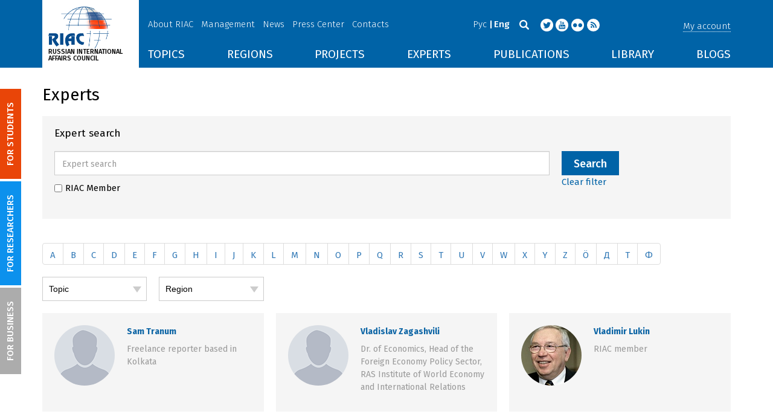

--- FILE ---
content_type: text/html; charset=UTF-8
request_url: https://russiancouncil.ru/en/tatyana-kanunnikova/military-and-security/
body_size: 14657
content:
<!DOCTYPE html>
<html lang="en">
	<head>
		<title>RIAC :: Experts</title>
		<meta http-equiv="X-UA-Compatible" content="IE=edge" />
		<meta name="viewport" content="width=device-width, initial-scale=1" />
		<meta name="format-detection" content="telephone=no">
		<meta property="og:type" content="article" />
		<meta name="twitter:card" content="summary_large_image" />
				<meta name="twitter:site" content="@russian_council" />
						<meta property="article:publisher" content="https://www.facebook.com/russiancouncilen" />
		<meta property="fb:pages" content="236418726380279" />
			
		<meta name="twitter:site" content="@russian_council" />
		<meta name="twitter:creator" content="@russian_council" />
		<meta property="og:url" content="https://russiancouncil.ru/en/tatyana-kanunnikova/military-and-security/" />
		<meta property="og:locale" content="en_GB" />
		                                		<meta property="og:title" content="RIAC :: Experts"/>
		        


		                
		<meta http-equiv="Content-Type" content="text/html; charset=UTF-8" />
<link href="/bitrix/js/socialservices/css/ss.min.css?16623592594686" type="text/css"  rel="stylesheet" />
<link href="/local/templates/main/bootstrap/css/bootstrap.min.css?1494479345114351" type="text/css"  data-template-style="true"  rel="stylesheet" />
<link href="/local/templates/main/css/jquery.fancybox.css?14809454364895" type="text/css"  data-template-style="true"  rel="stylesheet" />
<link href="/local/templates/main/scrollpane.css?14623692943831" type="text/css"  data-template-style="true"  rel="stylesheet" />
<link href="/local/templates/main/selectfix.css?14744573294175" type="text/css"  data-template-style="true"  rel="stylesheet" />
<link href="/mistakes/mistakes.css?1477990361590" type="text/css"  data-template-style="true"  rel="stylesheet" />
<link href="/local/templates/main/components/bitrix/voting.result/main_old/style.css?14441264151111" type="text/css"  data-template-style="true"  rel="stylesheet" />
<link href="/bitrix/panel/main/popup.min.css?166236185521121" type="text/css"  data-template-style="true"  rel="stylesheet" />
<link href="/local/templates/main/styles.css?15477596803106" type="text/css"  data-template-style="true"  rel="stylesheet" />
<link href="/local/templates/main/template_styles.css?1751896533166317" type="text/css"  data-template-style="true"  rel="stylesheet" />
<script type="text/javascript">if(!window.BX)window.BX={};if(!window.BX.message)window.BX.message=function(mess){if(typeof mess==='object'){for(let i in mess) {BX.message[i]=mess[i];} return true;}};</script>
<script type="text/javascript">(window.BX||top.BX).message({'pull_server_enabled':'N','pull_config_timestamp':'0','pull_guest_mode':'N','pull_guest_user_id':'0'});(window.BX||top.BX).message({'PULL_OLD_REVISION':'This page must be reloaded to ensure proper site functioning and to continue work.'});</script>
<script type="text/javascript">(window.BX||top.BX).message({'JS_CORE_LOADING':'Loading...','JS_CORE_WINDOW_CLOSE':'Close','JS_CORE_WINDOW_EXPAND':'Expand','JS_CORE_WINDOW_NARROW':'Restore','JS_CORE_WINDOW_SAVE':'Save','JS_CORE_WINDOW_CANCEL':'Cancel','JS_CORE_H':'h','JS_CORE_M':'m','JS_CORE_S':'s','JS_CORE_NO_DATA':'- No data -','JSADM_AI_HIDE_EXTRA':'Hide extra items','JSADM_AI_ALL_NOTIF':'All notifications','JSADM_AUTH_REQ':'Authentication is required!','JS_CORE_WINDOW_AUTH':'Log In','JS_CORE_IMAGE_FULL':'Full size','JS_CORE_WINDOW_CONTINUE':'Continue'});</script>

<script type="text/javascript" src="/bitrix/js/main/core/core.min.js?1662362298216421"></script>

<script>BX.setJSList(['/bitrix/js/main/core/core_ajax.js','/bitrix/js/main/core/core_promise.js','/bitrix/js/main/polyfill/promise/js/promise.js','/bitrix/js/main/loadext/loadext.js','/bitrix/js/main/loadext/extension.js','/bitrix/js/main/polyfill/promise/js/promise.js','/bitrix/js/main/polyfill/find/js/find.js','/bitrix/js/main/polyfill/includes/js/includes.js','/bitrix/js/main/polyfill/matches/js/matches.js','/bitrix/js/ui/polyfill/closest/js/closest.js','/bitrix/js/main/polyfill/fill/main.polyfill.fill.js','/bitrix/js/main/polyfill/find/js/find.js','/bitrix/js/main/polyfill/matches/js/matches.js','/bitrix/js/main/polyfill/core/dist/polyfill.bundle.js','/bitrix/js/main/core/core.js','/bitrix/js/main/polyfill/intersectionobserver/js/intersectionobserver.js','/bitrix/js/main/lazyload/dist/lazyload.bundle.js','/bitrix/js/main/polyfill/core/dist/polyfill.bundle.js','/bitrix/js/main/parambag/dist/parambag.bundle.js']);
BX.setCSSList(['/bitrix/js/main/lazyload/dist/lazyload.bundle.css','/bitrix/js/main/parambag/dist/parambag.bundle.css']);</script>
<script type="text/javascript">(window.BX||top.BX).message({'JS_CORE_LOADING':'Loading...','JS_CORE_WINDOW_CLOSE':'Close','JS_CORE_WINDOW_EXPAND':'Expand','JS_CORE_WINDOW_NARROW':'Restore','JS_CORE_WINDOW_SAVE':'Save','JS_CORE_WINDOW_CANCEL':'Cancel','JS_CORE_H':'h','JS_CORE_M':'m','JS_CORE_S':'s','JS_CORE_NO_DATA':'- No data -','JSADM_AI_HIDE_EXTRA':'Hide extra items','JSADM_AI_ALL_NOTIF':'All notifications','JSADM_AUTH_REQ':'Authentication is required!','JS_CORE_WINDOW_AUTH':'Log In','JS_CORE_IMAGE_FULL':'Full size','JS_CORE_WINDOW_CONTINUE':'Continue'});</script>
<script type="text/javascript">(window.BX||top.BX).message({'LANGUAGE_ID':'en','FORMAT_DATE':'DD.MM.YYYY','FORMAT_DATETIME':'DD.MM.YYYY HH:MI:SS','COOKIE_PREFIX':'BITRIX_SM','SERVER_TZ_OFFSET':'10800','UTF_MODE':'Y','SITE_ID':'en','SITE_DIR':'/en/','USER_ID':'','SERVER_TIME':'1768498870','USER_TZ_OFFSET':'0','USER_TZ_AUTO':'Y','bitrix_sessid':'2d89f0d15dc3114988f390cf5f145d04'});</script>


<script type="text/javascript" src="/bitrix/js/pull/protobuf/protobuf.min.js?166235968376433"></script>
<script type="text/javascript" src="/bitrix/js/pull/protobuf/model.min.js?166235968314190"></script>
<script type="text/javascript" src="/bitrix/js/main/core/core_promise.min.js?16623586362490"></script>
<script type="text/javascript" src="/bitrix/js/rest/client/rest.client.min.js?16623616229240"></script>
<script type="text/javascript" src="/bitrix/js/pull/client/pull.client.min.js?166236201644545"></script>
<script type="text/javascript" src="/bitrix/js/main/core/core_fx.min.js?14919059579768"></script>
<script type="text/javascript" src="/bitrix/js/main/pageobject/pageobject.min.js?1662359219570"></script>
<script type="text/javascript" src="/bitrix/js/main/core/core_window.min.js?166236227676326"></script>
<script type="text/javascript" src="/bitrix/js/socialservices/ss.js?14441263941419"></script>


<script type="text/javascript" src="/local/templates/main/js/lib/jquery.js?144720939095956"></script>
<script type="text/javascript" src="/local/templates/main/js/indi.js?152421536454484"></script>
<script type="text/javascript" src="/local/templates/main/js/lib/jquery-ui.min.js?1447209390215754"></script>
<script type="text/javascript" src="/local/templates/main/js/lib/bootstrap.min.js?144720939037055"></script>
<script type="text/javascript" src="/local/templates/main/js/lib/jquery.fancybox.min.js?148049609322974"></script>
<script type="text/javascript" src="/local/templates/main/js/jquery.maskedinput.min.js?14443923983568"></script>
<script type="text/javascript" src="/local/templates/main/js/scrollpane.min.js?148049573714869"></script>
<script type="text/javascript" src="/local/templates/main/js/selectfix.min.js?14804957965211"></script>
<script type="text/javascript" src="/local/templates/main/js/app.js?164370662516845"></script>
<script type="text/javascript" src="/local/templates/main/js/lib/slick.min.js?144720939040143"></script>
<script type="text/javascript" src="/local/templates/main/js/template.js?164249279236270"></script>
<script type="text/javascript" src="/mistakes/mistakes.min.js?15538524643111"></script>
<script type="text/javascript" src="/local/templates/main/components/bitrix/menu/section/script.js?15088372891845"></script>
<script type="text/javascript" src="/local/templates/main/components/bitrix/system.auth.form/.default/script.js?1444392398234"></script>
<script type="text/javascript">var _ba = _ba || []; _ba.push(["aid", "8276bb8d5dcd52b47ce2bfc5a028f4ec"]); _ba.push(["host", "russiancouncil.ru"]); (function() {var ba = document.createElement("script"); ba.type = "text/javascript"; ba.async = true;ba.src = (document.location.protocol == "https:" ? "https://" : "http://") + "bitrix.info/ba.js";var s = document.getElementsByTagName("script")[0];s.parentNode.insertBefore(ba, s);})();</script>



		<link href="/img/favicons/apple-touch-icon-114x114.png" rel="apple-touch-icon" sizes="114x114">
		<link href="/img/favicons/apple-touch-icon-76x76.png" rel="apple-touch-icon" sizes="76x76">
		<link href="/img/favicons/apple-touch-icon-72x72.png" rel="apple-touch-icon" sizes="72x72">
		<link href="/img/favicons/apple-touch-icon-60x60.png" rel="apple-touch-icon" sizes="60x60">
		<link href="/img/favicons/apple-touch-icon-57x57.png" rel="apple-touch-icon" sizes="57x57">
		<link href="/img/favicons/favicon-96x96.png" type="image/png" rel="icon" sizes="96x96">
		<link href="/img/favicons/favicon-32x32.png" type="image/png" rel="icon" sizes="32x32">
		<link href="/img/favicons/favicon.ico" type="image/x-icon" rel="shortcut icon">
		<link href="/img/favicons/favicon.ico" type="image/x-icon" rel="icon">
		<meta name="msapplication-TileColor" content="#ffffff">
		<meta name="theme-color" content="#fff">
		<link href='https://fonts.googleapis.com/css?family=Fira+Sans:400,300,500,700&subset=latin,cyrillic' rel='stylesheet' type='text/css'>
		<!--[if IE]><script src="js/html5shiv.js"></script><![endif]-->
				<script rel="bx-no-check">indi.utils.apply(indi.app.locale, {"settings":{"date":"dd.mm.yy","time":"hh:mi:ss","dateTime":"dd.mm.yy hh:mi:ss","firstDay":1,"isRTL":false},"messages":{"monthNames":["January","February","March","April","May","June","July","August","September","October","November","December"],"monthNamesShort":["Jan","Feb","Mar","Apr","May","Jun","Jul","Aug","Sep","Oct","Nov","Dec"],"dayNames":["Sunday","Monday","Tuesday","Wednesday","Thursday","Friday","Saturday"],"dayNamesShort":["Sun","Mon","Tue","Wed","Thu","Fri","Sat"],"dayNamesMin":["Su","Mo","Tu","We","Th","Fr","Sa"],"close":"Close","datePicker":{"prev":"<Prev","next":"Next>","current":"Today","showMonthAfterYear":false,"weekHeader":"Wk","yearSuffix":""},"timePicker":{"timeOnlyTitle":"Choose time","timeText":"Time","hourText":"Hours","minuteText":"Minutes","secondText":"Seconds","millisecText":"Milliseconds","currentText":"Now","ampm":true},"alert":{"title":"System message","ok":"Ok"}}});</script>


		<!-- Facebook Pixel Code -->
<script>
  !function(f,b,e,v,n,t,s)
  {if(f.fbq)return;n=f.fbq=function(){n.callMethod?
  n.callMethod.apply(n,arguments):n.queue.push(arguments)};
  if(!f._fbq)f._fbq=n;n.push=n;n.loaded=!0;n.version='2.0';
  n.queue=[];t=b.createElement(e);t.async=!0;
  t.src=v;s=b.getElementsByTagName(e)[0];
  s.parentNode.insertBefore(t,s)}(window, document,'script',
  'https://connect.facebook.net/en_US/fbevents.js');
  fbq('init', '907297529449937');
  fbq('track', 'PageView');
</script>
<noscript><img height="1" width="1" style="display:none"
  src="https://www.facebook.com/tr?id=907297529449937&ev=PageView&noscript=1"
/></noscript>


<script src="https://www.google.com/recaptcha/api.js?hl=en" async defer></script>
<!-- End Facebook Pixel Code -->
	</head>
	<body role="document" class="js-mediator-container lang-en info-block-blogs">
				<div class="out out_index ">
			<!-- header -->
			<header class="header js-header">
				<div class="header__content ">
					<div class="container">
						<!-- logo -->
						<div class="header__logo">
							<a class="logo" href="/en/">
								<img src="/img/logo_en.jpg" />
								<p>RUSSIAN INTERNATIONAL AFFAIRS COUNCIL</p>

<!-- Yandex.Metrika counter -->
<script type="text/javascript">
    (function (d, w, c) {
        (w[c] = w[c] || []).push(function() {
            try {
                w.yaCounter12550252 = new Ya.Metrika({
                    id:12550252,
                    clickmap:true,
                    trackLinks:true,
                    accurateTrackBounce:true,
                    webvisor:true
                });
            } catch(e) { }
        });

        var n = d.getElementsByTagName("script")[0],
            s = d.createElement("script"),
            f = function () { n.parentNode.insertBefore(s, n); };
        s.type = "text/javascript";
        s.async = true;
        s.src = "https://mc.yandex.ru/metrika/watch.js";

        if (w.opera == "[object Opera]") {
            d.addEventListener("DOMContentLoaded", f, false);
        } else { f(); }
    })(document, window, "yandex_metrika_callbacks");
</script>
<noscript><div><img src="https://mc.yandex.ru/watch/12550252" style="position:absolute; left:-9999px;" alt="" /></div></noscript>
<!-- /Yandex.Metrika counter -->

<script>
  (function(i,s,o,g,r,a,m){i['GoogleAnalyticsObject']=r;i[r]=i[r]||function(){
  (i[r].q=i[r].q||[]).push(arguments)},i[r].l=1*new Date();a=s.createElement(o),
  m=s.getElementsByTagName(o)[0];a.async=1;a.src=g;m.parentNode.insertBefore(a,m)
  })(window,document,'script','//www.google-analytics.com/analytics.js','ga');

  ga('create', 'UA-32067821-1', 'auto');
  ga('send', 'pageview');

</script>							</a>
						</div>
						<!-- header content -->
						<div class="header__in">
							<div class="header__topper">
								<!-- topper nav -->
								<div class="top-nav">
	<span class="js-mobile">
		<a href="/en/about/" class=" js-open-menu-plush">About RIAC</a>
			<span class="menu-plush">
			<span class="menu-plush-triangle"></span>
					<a href="/en/about/">General information</a>
						<a href="/en/about/founders/">Co-founders</a>
						<a href="/en/news/">RIAC News</a>
						<a href="/en/about/partners/">Partners</a>
						<a href="/en/about/activity/">Activities</a>
					</span>
			</span>
		<span class="js-mobile">
		<a href="/en/management/" class=" js-open-menu-plush">Management</a>
			<span class="menu-plush">
			<span class="menu-plush-triangle"></span>
					<a href="/en/management/members/">Individual Members</a>
						<a href="/en/management/corporatemembers/">Corporate Members</a>
						<a href="/en/management/general-meeting/">General Meeting</a>
						<a href="/en/management/board-trustees/">Board of Trustees</a>
						<a href="/en/management/presidium/">Presidium</a>
						<a href="/en/management/vicepresidents/">Vice-presidents</a>
						<a href="/en/management/staff/">Staff</a>
					</span>
			</span>
		<span class="js-mobile">
		<a href="/en/news/" class="">News</a>
		</span>
		<span class="js-mobile">
		<a href="/en/press/" class=" js-open-menu-plush">Press Center</a>
			<span class="menu-plush">
			<span class="menu-plush-triangle"></span>
					<a href="/en/press/">For Media</a>
						<a href="/en/press/calendar/">Calendar</a>
						<a href="/en/press/partnership/">Media partnerships</a>
						<a href="/en/press/experts/">Request expert commentary</a>
					</span>
			</span>
		<span class="js-mobile">
		<a href="/en/contacts/" class="">Contacts</a>
		</span>
	</div>
								<!-- user info -->
								<div class="header__profile mt5">
																	<span class="js-mobile">
										<a href="#" class="js-open-login-plush m-login abbd"><span class="user-login-triangle"></span><span>My account</span></a>
										<div class="user-login">
											<h2>Account Login</h2>
											<p>Sign in for registered users</p>
											
<form class="js-ajax-form-submit form form-login cf" method="post" target="_top" action="/en/auth/" role="login" data-container=".form-login" data-source=".form-login">
	<input type="hidden" name="backurl" value="/en/tatyana-kanunnikova/military-and-security/"/>	<input type="hidden" name="AUTH_FORM" value="Y"/>
	<input type="hidden" name="AUTH_REASON" value="auth-form"/>
	<input type="hidden" name="TYPE" value="AUTH"/>
	
	<div class="form-group mb20">
		<input class="form-control login-field w100" autofocus="autofocus" type="text" name="USER_LOGIN" id="system-auth-form-login" value="" maxlength="50" tabindex="1" required="" placeholder="Email / Login" />
	</div>
	<div class="form-group has-feedback mb20">
		<input class="form-control w100" type="password" name="USER_PASSWORD" id="system-auth-form-password" maxlength="50" tabindex="2" required="" placeholder="Password" />
	</div>
	<div class="mb20">
		<a class="forgot-pass" href="/en/forgotpasswd/?forgot_password=yes&amp;backurl=%2Fen%2Ftatyana-kanunnikova%2Fmilitary-and-security%2F" rel="nofollow">Forgot your password?</a>
	</div>
		
	<div class="form-group form-toolbar">
		<input class="btn w100" type="submit" value="Sign In"/>
	</div>

	<div class="form-group form-toolbar">
		<a href="/en/registration/?register=yes&amp;backurl=%2Fen%2Ftatyana-kanunnikova%2Fmilitary-and-security%2F">Register</a>
	</div>
	
				<label class="control-label">You can also sign in using:</label>
			<div>
							</div>
		</form>
<div class="popup-socserv">
	
	<form method="post" name="bx_auth_servicesform" target="_top" action="/en/tatyana-kanunnikova/military-and-security/">
													<div class="js-socserv-auth VKontakte vkontakte" data-url="https://oauth.vk.com/authorize?client_id=5414692&redirect_uri=https%3A%2F%2Frussiancouncil.ru%2Fbitrix%2Ftools%2Foauth%2Fvkontakte.php&scope=friends,offline,email&response_type=code&state=[base64]%3D"></div>
									<input type="hidden" name="auth_service_id" value="" />
	</form>

</div>


										</div>
									</span>
										<button type="button" class="hamb visible-sm visible-xs js-hamb"><span></span></button>
								</div>
								<!-- header tools -->
								<div class="header__tools">
									<div class="lang">
																					<a href="/tatyana-kanunnikova/military-and-security/">Рус</a>
											<a class="is-active">Eng</a>
																				</div>
									<div class="search js-search">
										<a href="#" class="js-search-btn"></a>
										<div class="search-block">
											
<form class="form search-form search-form-top" action="/en/search/index.php" role="search">
	<input type="text" name="q" value="" placeholder="Search" maxlength="250" />
		<button class="btn btn-sm" type="submit">Search</button>
</form>										</div>
									</div>
									<div class="socials">

                                        <a target="new" href="https://twitter.com/Russian_Council"><i class="i-tw"></i></a>
                                        
										<a target="new" href="http://www.youtube.com/russiancouncilvideo"><i class="i-yt"></i></a>
										<a target="new" href="http://www.flickr.com/photos/russiancouncil"><i class="i-fl"></i></a>

										                                             <a target="new" href="/en/rss/"><i class="i-rss"></i></a>
                                        									</div>
								</div>
							</div>
							<div class="header__bottom">
								<div class="visible-lg visible-md">
									<nav class="nav">
	<div class="menu">
<!--
		<a href="" class="menu__item"></a>
	-->                    <a data-lang="en" data-template="menu.topics" data-result="#themes" data-href="/ajax/menu/getMenu/" href="/en/topics/" data-link="themes" class="menu__item js-drop-down-ajax-menu js-dropdown">TOPICS</a>
                        <a data-lang="en" data-template="menu.regions" data-result="#regions" data-href="/ajax/menu/getMenu/" href="/en/regions/" data-link="regions" class="menu__item js-drop-down-ajax-menu js-dropdown">REGIONS</a>
                        <a data-lang="en" data-template="menu.projects" data-result="#projects" data-href="/ajax/menu/getMenu/" href="/en/projects/" data-link="projects" class="menu__item js-drop-down-ajax-menu js-dropdown">PROJECTS</a>
                        <a data-lang="en" data-template="" data-result="#" data-href="/ajax/menu/getMenu/" href="/en/experts/" class="menu__item">EXPERTS</a>
                        <a data-lang="en" data-template="menu.activity" data-result="#publicatons" data-href="/ajax/menu/getMenu/" href="/en/activity/" data-link="publicatons" class="menu__item js-drop-down-ajax-menu js-dropdown">PUBLICATIONS</a>
                        <a data-lang="en" data-template="" data-result="#" data-href="/ajax/menu/getMenu/" href="/en/library/" class="menu__item">LIBRARY</a>
                        <a data-lang="en" data-template="menu.blogs" data-result="#blog" data-href="/ajax/menu/getMenu/" href="/en/blogs/" data-link="blog" class="menu__item js-drop-down-ajax-menu js-dropdown">BLOGS</a>
            	</div>
</nav>								</div>
							</div>
						</div>
					</div>
				</div>
				<!-- dropdown blocks -->
				<!--
				-->				<div id="themes" class="sub-menu js-submenu"></div>
				<div id="regions" class="sub-menu js-submenu"></div>
				<div id="projects" class="sub-menu js-submenu"></div>
				<div id="publicatons" class="sub-menu js-submenu"></div>
				<div id="blog" class="sub-menu js-submenu"></div>
			</header>
			<div class="margin-after-header">&nbsp;</div>
			<div class="container">
				<div class="header__bottom js-mobnav">
					<div class="hidden-lg hidden-md dop-menu">
						<nav class="nav">
	<div class="menu-mobile">
		<div  data-link="about" class="js-mobile-dropdown mobile-dropdown">
			<a class="section">About RIAC<span class="arrow"></span></a>
			<div id="about" class="items">
						<a class="item " href="/en/about/">General information</a>
				<a class="item " href="/en/management/members/">Individual Members</a>
				<a class="item " href="/en/management/corporatemembers/">Corporate Members</a>
				<a class="item " href="/en/management/general-meeting/">General Meeting</a>
				<a class="item " href="/en/management/board-trustees/">Board of Trustees</a>
				<a class="item " href="/en/management/presidium/">Presidium</a>
				<a class="item " href="/en/management/scientific-council/">Scientific Council</a>
				<a class="item " href="/en/about/founders/">Co-founders</a>
				<a class="item " href="/en/management/vicepresidents/">Vice-presidents</a>
				<a class="item " href="/en/management/staff/">Staff</a>
				<a class="item " href="/en/contacts/">Contacts</a>
				</div>
		</div>
					<div  data-link="analytics" class="js-mobile-dropdown mobile-dropdown">
			<a class="section">Analytics<span class="arrow"></span></a>
			<div id="analytics" class="items">
						<a class="item " href="/en/regions/">Regions</a>
				<a class="item " href="/en/topics/">Topics</a>
				<a class="item " href="/en/subjects/">Subjects</a>
				</div>
		</div>
					<div  data-link="publications" class="js-mobile-dropdown mobile-dropdown">
			<a class="section">Publications<span class="arrow"></span></a>
			<div id="publications" class="items">
						<a class="item " href="/en/activity/publications/">Reports</a>
				<a class="item " href="/en/activity/workingpapers/">Working Papers</a>
				<a class="item " href="/en/activity/policybriefs/">Policy Briefs</a>
				<a class="item " href="/en/library/library_rsmd/?SEARCH_NAME=&TOPIC=&REGION=&IS_RSMD_PUBLICATION=32&set_filter=Y">Books</a>
				<a class="item " href="/en/activity/digest/">Special Projects</a>
				</div>
		</div>
					<div  data-link="press" class="js-mobile-dropdown mobile-dropdown">
			<a class="section">Press Center<span class="arrow"></span></a>
			<div id="press" class="items">
						<a class="item " href="/en/news/">News</a>
				<a class="item " href="/en/press/">For Media</a>
				<a class="item " href="/en/press/calendar/">Calendar</a>
				<a class="item " href="/en/press/partnership/">Media partnerships</a>
				<a class="item " href="/en/press/experts/">Request for expert commentary</a>
				</div>
		</div>
					<div  data-link="projects" class="js-mobile-dropdown mobile-dropdown">
			<a class="section">Projects<span class="arrow"></span></a>
			<div id="projects" class="items">
						<a class="item " href="/en/projects/research-projects/">Research Projects</a>
				<a class="item " href="/en/projects/educational-projects/">Educational Projects</a>
				<a class="item " href="/en/projects/internships/">Internship</a>
				<a class="item " href="/en/projects/contests/">Contests</a>
				<a class="item " href="/en/projects/geography/">Projects Geography</a>
				<a class="item " href="/en/zavershennye-proekty/">Completed Projects</a>
				</div>
		</div>
						<a class="item " href="/en/experts/">Experts</a>
				<a class="item " href="/en/blogs/">Blogs</a>
		</div>
</nav>					</div>
				</div>
			</div>
						<div class="main">
				<div class="container">
													<!--'start_frame_cache_y0XwfU'--><!--'end_frame_cache_y0XwfU'-->
					<h1 class="mb20">Experts</h1>
	<div class="box mb20">
	<form action="/en/experts/">
		<div class="h4 mb20">Expert search</div>
		<div class="row">
			<div class="col-w-10 col-lg-9 col-md-8 col-sm-6 col-xs-12">
				<input class="form-control mb10" type="text" name="q"
					   value=""
					   placeholder="Expert search" />
				<div class="form-group">
					<label>
						<input type="checkbox" name="rsmd" value="1" />
						<span>RIAC Member</span>
					</label>
				</div>
			</div>
			<div class="col-w-2 col-lg-3 col-md-4 col-sm-6 col-xs-12">
				<input class="btn mb10" type="submit" name=""
					   onclick="yaCounter12550252.reachGoal('findexpert'); return true;"
					   value="Search" />
				<div class="form-group">
					<a href="/en/tatyana-kanunnikova/military-and-security/" />Clear filter</a>
				</div>
			</div>
		</div>
	</form>
</div>
<div class="clear">&nbsp;</div>
<div class="mb20"></div>
<div class="subjects-list mb20">
    		<ul class="pagination cf">
            					<li class="number">
						<a class="js-ajax-href"
						   href="/en/tatyana-kanunnikova/military-and-security/?str=A"
						   data-source=".ajax-source:first" data-container=".ajax-source:first">A</a>
					</li>
                    					<li class="number">
						<a class="js-ajax-href"
						   href="/en/tatyana-kanunnikova/military-and-security/?str=B"
						   data-source=".ajax-source:first" data-container=".ajax-source:first">B</a>
					</li>
                    					<li class="number">
						<a class="js-ajax-href"
						   href="/en/tatyana-kanunnikova/military-and-security/?str=C"
						   data-source=".ajax-source:first" data-container=".ajax-source:first">C</a>
					</li>
                    					<li class="number">
						<a class="js-ajax-href"
						   href="/en/tatyana-kanunnikova/military-and-security/?str=D"
						   data-source=".ajax-source:first" data-container=".ajax-source:first">D</a>
					</li>
                    					<li class="number">
						<a class="js-ajax-href"
						   href="/en/tatyana-kanunnikova/military-and-security/?str=E"
						   data-source=".ajax-source:first" data-container=".ajax-source:first">E</a>
					</li>
                    					<li class="number">
						<a class="js-ajax-href"
						   href="/en/tatyana-kanunnikova/military-and-security/?str=F"
						   data-source=".ajax-source:first" data-container=".ajax-source:first">F</a>
					</li>
                    					<li class="number">
						<a class="js-ajax-href"
						   href="/en/tatyana-kanunnikova/military-and-security/?str=G"
						   data-source=".ajax-source:first" data-container=".ajax-source:first">G</a>
					</li>
                    					<li class="number">
						<a class="js-ajax-href"
						   href="/en/tatyana-kanunnikova/military-and-security/?str=H"
						   data-source=".ajax-source:first" data-container=".ajax-source:first">H</a>
					</li>
                    					<li class="number">
						<a class="js-ajax-href"
						   href="/en/tatyana-kanunnikova/military-and-security/?str=I"
						   data-source=".ajax-source:first" data-container=".ajax-source:first">I</a>
					</li>
                    					<li class="number">
						<a class="js-ajax-href"
						   href="/en/tatyana-kanunnikova/military-and-security/?str=J"
						   data-source=".ajax-source:first" data-container=".ajax-source:first">J</a>
					</li>
                    					<li class="number">
						<a class="js-ajax-href"
						   href="/en/tatyana-kanunnikova/military-and-security/?str=K"
						   data-source=".ajax-source:first" data-container=".ajax-source:first">K</a>
					</li>
                    					<li class="number">
						<a class="js-ajax-href"
						   href="/en/tatyana-kanunnikova/military-and-security/?str=L"
						   data-source=".ajax-source:first" data-container=".ajax-source:first">L</a>
					</li>
                    					<li class="number">
						<a class="js-ajax-href"
						   href="/en/tatyana-kanunnikova/military-and-security/?str=M"
						   data-source=".ajax-source:first" data-container=".ajax-source:first">M</a>
					</li>
                    					<li class="number">
						<a class="js-ajax-href"
						   href="/en/tatyana-kanunnikova/military-and-security/?str=N"
						   data-source=".ajax-source:first" data-container=".ajax-source:first">N</a>
					</li>
                    					<li class="number">
						<a class="js-ajax-href"
						   href="/en/tatyana-kanunnikova/military-and-security/?str=O"
						   data-source=".ajax-source:first" data-container=".ajax-source:first">O</a>
					</li>
                    					<li class="number">
						<a class="js-ajax-href"
						   href="/en/tatyana-kanunnikova/military-and-security/?str=P"
						   data-source=".ajax-source:first" data-container=".ajax-source:first">P</a>
					</li>
                    					<li class="number">
						<a class="js-ajax-href"
						   href="/en/tatyana-kanunnikova/military-and-security/?str=Q"
						   data-source=".ajax-source:first" data-container=".ajax-source:first">Q</a>
					</li>
                    					<li class="number">
						<a class="js-ajax-href"
						   href="/en/tatyana-kanunnikova/military-and-security/?str=R"
						   data-source=".ajax-source:first" data-container=".ajax-source:first">R</a>
					</li>
                    					<li class="number">
						<a class="js-ajax-href"
						   href="/en/tatyana-kanunnikova/military-and-security/?str=S"
						   data-source=".ajax-source:first" data-container=".ajax-source:first">S</a>
					</li>
                    					<li class="number">
						<a class="js-ajax-href"
						   href="/en/tatyana-kanunnikova/military-and-security/?str=T"
						   data-source=".ajax-source:first" data-container=".ajax-source:first">T</a>
					</li>
                    					<li class="number">
						<a class="js-ajax-href"
						   href="/en/tatyana-kanunnikova/military-and-security/?str=U"
						   data-source=".ajax-source:first" data-container=".ajax-source:first">U</a>
					</li>
                    					<li class="number">
						<a class="js-ajax-href"
						   href="/en/tatyana-kanunnikova/military-and-security/?str=V"
						   data-source=".ajax-source:first" data-container=".ajax-source:first">V</a>
					</li>
                    					<li class="number">
						<a class="js-ajax-href"
						   href="/en/tatyana-kanunnikova/military-and-security/?str=W"
						   data-source=".ajax-source:first" data-container=".ajax-source:first">W</a>
					</li>
                    					<li class="number">
						<a class="js-ajax-href"
						   href="/en/tatyana-kanunnikova/military-and-security/?str=X"
						   data-source=".ajax-source:first" data-container=".ajax-source:first">X</a>
					</li>
                    					<li class="number">
						<a class="js-ajax-href"
						   href="/en/tatyana-kanunnikova/military-and-security/?str=Y"
						   data-source=".ajax-source:first" data-container=".ajax-source:first">Y</a>
					</li>
                    					<li class="number">
						<a class="js-ajax-href"
						   href="/en/tatyana-kanunnikova/military-and-security/?str=Z"
						   data-source=".ajax-source:first" data-container=".ajax-source:first">Z</a>
					</li>
                    					<li class="number">
						<a class="js-ajax-href"
						   href="/en/tatyana-kanunnikova/military-and-security/?str=Ö"
						   data-source=".ajax-source:first" data-container=".ajax-source:first">Ö</a>
					</li>
                    					<li class="number">
						<a class="js-ajax-href"
						   href="/en/tatyana-kanunnikova/military-and-security/?str=Д"
						   data-source=".ajax-source:first" data-container=".ajax-source:first">Д</a>
					</li>
                    					<li class="number">
						<a class="js-ajax-href"
						   href="/en/tatyana-kanunnikova/military-and-security/?str=Т"
						   data-source=".ajax-source:first" data-container=".ajax-source:first">Т</a>
					</li>
                    					<li class="number">
						<a class="js-ajax-href"
						   href="/en/tatyana-kanunnikova/military-and-security/?str=Ф"
						   data-source=".ajax-source:first" data-container=".ajax-source:first">Ф</a>
					</li>
                    		</ul>
        		<form class="js-ajax-form-submit subjects-filter row"
			  action="/en/tatyana-kanunnikova/military-and-security/"
			  data-source=".subjects-list" data-container=".subjects-list" method="get">
			<div class="col-lg-2 col-md-3 col-sm-6 col-xs-12 mb20">
				<select class="js-change-form-submit" name="topic">
					<option value="">Topic</option>
                    						<option value="2056" >Asia-Pacific</option>
                        						<option value="184" >International security</option>
                        						<option value="190" >Russia's Foreign Policy</option>
                        						<option value="2057" >Global governance</option>
                        						<option value="187" >World in 100 years</option>
                        						<option value="183" >Multipolar world</option>
                        						<option value="174" >Education and science</option>
                        						<option value="182" >Society and culture</option>
                        						<option value="189" >Technology</option>
                        						<option value="192" >Ecology</option>
                        						<option value="188" >Economy</option>
                        						<option value="178" >Energy</option>
                        				</select>
			</div>

			<div class="col-lg-2 col-md-3 col-sm-6 col-xs-12 mb20">
				<select class="js-change-form-submit" name="region">
					<option value="">Region</option>
                    						<option value="2058" >Antarctic</option>
                        						<option value="2059" >Arctic</option>
                        						<option value="1942" >Africa</option>
                        						<option value="2060" >Balkans</option>
                        						<option value="2052" >Middle East</option>
                        						<option value="2053" >East Asia and the Asia-Pacific</option>
                        						<option value="2051" >Europe</option>
                        						<option value="2061" >Caucasus</option>
                        						<option value="2055" >Latin America-Caribbean</option>
                        						<option value="2062" >Oceania and Australia</option>
                        						<option value="2063" >Post-Soviet space</option>
                        						<option value="1883" >Russia</option>
                        						<option value="2054" >North America</option>
                        						<option value="2050" >Central Asia</option>
                        						<option value="15864" >Southeast Asia</option>
                        						<option value="2064" >South Asia</option>
                        				</select>
			</div>
		</form>
        		<div class="row row-vat js-vat ajax-source mb20" data-block=".person-wrap">
            				<div class="col-w-3 col-lg-4 col-md-6 col-sm-6 col-xs-12">
					<div class="person-wrap">
						<div class="person">
							<div class="person__img">
                                									<a href="/en/sem-tranum/"><img alt=""
																		 src="/local/templates/main/img/user-small.png"></a>
                                    							</div>
							<div class="person__content">
								<strong>
									<a class="person__name" href="/en/sem-tranum/">Sam Tranum</a>
								</strong>
								<p>Freelance reporter based in Kolkata</p>
							</div>
						</div>
					</div>
				</div>
                				<div class="col-w-3 col-lg-4 col-md-6 col-sm-6 col-xs-12">
					<div class="person-wrap">
						<div class="person">
							<div class="person__img">
                                									<a href="/en/vladislav-zagashvili/"><img alt=""
																		 src="/local/templates/main/img/user-small.png"></a>
                                    							</div>
							<div class="person__content">
								<strong>
									<a class="person__name" href="/en/vladislav-zagashvili/">Vladislav Zagashvili</a>
								</strong>
								<p>Dr. of Economics, Head of the Foreign Economy Policy Sector, RAS Institute of World Economy and International Relations</p>
							</div>
						</div>
					</div>
				</div>
                				<div class="col-w-3 col-lg-4 col-md-6 col-sm-6 col-xs-12">
					<div class="person-wrap">
						<div class="person">
							<div class="person__img">
                                									<a href="/en/vladimir-lukin/"><img alt="" src="/upload/resize_cache/main/48e/100_100_2/lukin_1_.jpg"></a>
                                    							</div>
							<div class="person__content">
								<strong>
									<a class="person__name" href="/en/vladimir-lukin/">Vladimir Lukin</a>
								</strong>
								<p>RIAC member</p>
							</div>
						</div>
					</div>
				</div>
                				<div class="col-w-3 col-lg-4 col-md-6 col-sm-6 col-xs-12">
					<div class="person-wrap">
						<div class="person">
							<div class="person__img">
                                									<a href="/en/sergey-tsyplakov/"><img alt=""
																		 src="/local/templates/main/img/user-small.png"></a>
                                    							</div>
							<div class="person__content">
								<strong>
									<a class="person__name" href="/en/sergey-tsyplakov/">Сергей  Цыплаков</a>
								</strong>
								<p></p>
							</div>
						</div>
					</div>
				</div>
                				<div class="col-w-3 col-lg-4 col-md-6 col-sm-6 col-xs-12">
					<div class="person-wrap">
						<div class="person">
							<div class="person__img">
                                									<a href="/en/anatoliy-vishnevskiy/"><img alt=""
																		 src="/local/templates/main/img/user-small.png"></a>
                                    							</div>
							<div class="person__content">
								<strong>
									<a class="person__name" href="/en/anatoliy-vishnevskiy/">Anatoly Vishnevsky</a>
								</strong>
								<p>Doctor of Economics, Director of the Center for Human Demography and Ecology, RAS Institute of Economic Forecasting</p>
							</div>
						</div>
					</div>
				</div>
                				<div class="col-w-3 col-lg-4 col-md-6 col-sm-6 col-xs-12">
					<div class="person-wrap">
						<div class="person">
							<div class="person__img">
                                									<a href="/en/boris-titov/"><img alt="" src="/upload/resize_cache/main/17b/100_100_2/titov_1_.jpg"></a>
                                    							</div>
							<div class="person__content">
								<strong>
									<a class="person__name" href="/en/boris-titov/">Boris Titov</a>
								</strong>
								<p>Special representative of the President of the Russian Federation for Relations with International Organisations, RIAC Member</p>
							</div>
						</div>
					</div>
				</div>
                				<div class="col-w-3 col-lg-4 col-md-6 col-sm-6 col-xs-12">
					<div class="person-wrap">
						<div class="person">
							<div class="person__img">
                                									<a href="/en/elena-nechaeva/"><img alt=""
																		 src="/local/templates/main/img/user-small.png"></a>
                                    							</div>
							<div class="person__content">
								<strong>
									<a class="person__name" href="/en/elena-nechaeva/">Елена Нечаева</a>
								</strong>
								<p></p>
							</div>
						</div>
					</div>
				</div>
                				<div class="col-w-3 col-lg-4 col-md-6 col-sm-6 col-xs-12">
					<div class="person-wrap">
						<div class="person">
							<div class="person__img">
                                									<a href="/en/giacomo-morabito/"><img alt=""
																		 src="/local/templates/main/img/user-small.png"></a>
                                    							</div>
							<div class="person__content">
								<strong>
									<a class="person__name" href="/en/giacomo-morabito/">Giacomo Morabito</a>
								</strong>
								<p>Independent expert</p>
							</div>
						</div>
					</div>
				</div>
                				<div class="col-w-3 col-lg-4 col-md-6 col-sm-6 col-xs-12">
					<div class="person-wrap">
						<div class="person">
							<div class="person__img">
                                									<a href="/en/nikita-kuklin/"><img alt="" src="/upload/resize_cache/main/2e3/100_100_2/kuklin.jpg"></a>
                                    							</div>
							<div class="person__content">
								<strong>
									<a class="person__name" href="/en/nikita-kuklin/">Nikita Kuklin</a>
								</strong>
								<p>PhD in History, Expert of ASEAN Center at MGIMO University under Russia’s Foreign Ministry</p>
							</div>
						</div>
					</div>
				</div>
                				<div class="col-w-3 col-lg-4 col-md-6 col-sm-6 col-xs-12">
					<div class="person-wrap">
						<div class="person">
							<div class="person__img">
                                									<a href="/en/aleksey-fenenko/"><img alt="" src="/upload/resize_cache/main/f32/100_100_2/fenenko_av.jpg"></a>
                                    							</div>
							<div class="person__content">
								<strong>
									<a class="person__name" href="/en/aleksey-fenenko/">Alexei Fenenko</a>
								</strong>
								<p>Doctor in Political Science, PhD in History, Professor at School of world politics of MSU</p>
							</div>
						</div>
					</div>
				</div>
                				<div class="col-w-3 col-lg-4 col-md-6 col-sm-6 col-xs-12">
					<div class="person-wrap">
						<div class="person">
							<div class="person__img">
                                									<a href="/en/shakthi-de-silva/"><img alt=""
																		 src="/local/templates/main/img/user-small.png"></a>
                                    							</div>
							<div class="person__content">
								<strong>
									<a class="person__name" href="/en/shakthi-de-silva/">Shakthi De Silva</a>
								</strong>
								<p>Temporary – Assistant Lecturer, Department of International Relations, University of Colombo (Sri Lanka)</p>
							</div>
						</div>
					</div>
				</div>
                				<div class="col-w-3 col-lg-4 col-md-6 col-sm-6 col-xs-12">
					<div class="person-wrap">
						<div class="person">
							<div class="person__img">
                                									<a href="/en/uma-purushotkhaman/"><img alt=""
																		 src="/local/templates/main/img/user-small.png"></a>
                                    							</div>
							<div class="person__content">
								<strong>
									<a class="person__name" href="/en/uma-purushotkhaman/">Uma Purushothaman</a>
								</strong>
								<p>Associate Fellow at the Observer Research Foundation</p>
							</div>
						</div>
					</div>
				</div>
                				<div class="col-w-3 col-lg-4 col-md-6 col-sm-6 col-xs-12">
					<div class="person-wrap">
						<div class="person">
							<div class="person__img">
                                									<a href="/en/sergey-karelov/"><img alt="" src="/upload/resize_cache/main/c4e/100_100_2/karelov.jpg"></a>
                                    							</div>
							<div class="person__content">
								<strong>
									<a class="person__name" href="/en/sergey-karelov/">Sergey Karelov</a>
								</strong>
								<p>Founder and Chief Technology Officer, Witology, Chairman of Board of League of Independent Experts</p>
							</div>
						</div>
					</div>
				</div>
                				<div class="col-w-3 col-lg-4 col-md-6 col-sm-6 col-xs-12">
					<div class="person-wrap">
						<div class="person">
							<div class="person__img">
                                									<a href="/en/polina-sokolova/"><img alt="" src="/upload/resize_cache/main/055/60qfmo043u7cbj9k73kgtwped3wscfja/100_100_2/sokolova.jpg"></a>
                                    							</div>
							<div class="person__content">
								<strong>
									<a class="person__name" href="/en/polina-sokolova/">Polina Sokolova</a>
								</strong>
								<p></p>
							</div>
						</div>
					</div>
				</div>
                				<div class="col-w-3 col-lg-4 col-md-6 col-sm-6 col-xs-12">
					<div class="person-wrap">
						<div class="person">
							<div class="person__img">
                                									<a href="/en/artem-garin/"><img alt=""
																		 src="/local/templates/main/img/user-small.png"></a>
                                    							</div>
							<div class="person__content">
								<strong>
									<a class="person__name" href="/en/artem-garin/">Артём Гарин</a>
								</strong>
								<p></p>
							</div>
						</div>
					</div>
				</div>
                				<div class="col-w-3 col-lg-4 col-md-6 col-sm-6 col-xs-12">
					<div class="person-wrap">
						<div class="person">
							<div class="person__img">
                                									<a href="/en/natalia-haritonova/"><img alt="" src="/upload/resize_cache/main/91b/2dt2ve795a4em8ubvrs3sc3sdd233sel/100_100_2/haritonova.jpg"></a>
                                    							</div>
							<div class="person__content">
								<strong>
									<a class="person__name" href="/en/natalia-haritonova/">Наталья Харитонова</a>
								</strong>
								<p></p>
							</div>
						</div>
					</div>
				</div>
                				<div class="col-w-3 col-lg-4 col-md-6 col-sm-6 col-xs-12">
					<div class="person-wrap">
						<div class="person">
							<div class="person__img">
                                									<a href="/en/_aleksandr-losev/"><img alt=""
																		 src="/local/templates/main/img/user-small.png"></a>
                                    							</div>
							<div class="person__content">
								<strong>
									<a class="person__name" href="/en/_aleksandr-losev/">Aleksandr Losev</a>
								</strong>
								<p>Research fellow at Insitute of Latin Anerica of RAS</p>
							</div>
						</div>
					</div>
				</div>
                				<div class="col-w-3 col-lg-4 col-md-6 col-sm-6 col-xs-12">
					<div class="person-wrap">
						<div class="person">
							<div class="person__img">
                                									<a href="/en/_nikolay-pakhomov/"><img alt=""
																		 src="/local/templates/main/img/user-small.png"></a>
                                    							</div>
							<div class="person__content">
								<strong>
									<a class="person__name" href="/en/_nikolay-pakhomov/">Nikolay Pakhomov</a>
								</strong>
								<p>Political Analyst</p>
							</div>
						</div>
					</div>
				</div>
                				<div class="col-w-3 col-lg-4 col-md-6 col-sm-6 col-xs-12">
					<div class="person-wrap">
						<div class="person">
							<div class="person__img">
                                									<a href="/en/nikolay-kholodkov/"><img alt=""
																		 src="/local/templates/main/img/user-small.png"></a>
                                    							</div>
							<div class="person__content">
								<strong>
									<a class="person__name" href="/en/nikolay-kholodkov/">Nikolay Kholodkov</a>
								</strong>
								<p>Doctor of Economics, Leading Research Fellow, RAS Institute for Latin American Studies</p>
							</div>
						</div>
					</div>
				</div>
                				<div class="col-w-3 col-lg-4 col-md-6 col-sm-6 col-xs-12">
					<div class="person-wrap">
						<div class="person">
							<div class="person__img">
                                									<a href="/en/alexey-bezrukov/"><img alt=""
																		 src="/local/templates/main/img/user-small.png"></a>
                                    							</div>
							<div class="person__content">
								<strong>
									<a class="person__name" href="/en/alexey-bezrukov/">Alexey Bezrukov</a>
								</strong>
								<p>Research Fellow, Center for Social and Political Studies, IDIP RFTA</p>
							</div>
						</div>
					</div>
				</div>
                				<div class="col-w-3 col-lg-4 col-md-6 col-sm-6 col-xs-12">
					<div class="person-wrap">
						<div class="person">
							<div class="person__img">
                                									<a href="/en/andrey-kazantsev/"><img alt=""
																		 src="/local/templates/main/img/user-small.png"></a>
                                    							</div>
							<div class="person__content">
								<strong>
									<a class="person__name" href="/en/andrey-kazantsev/">Andrey Kazantsev</a>
								</strong>
								<p>Doctor of Political Science, Senior Researcher at the Analytical Centre of Institute of International Studies, MGIMO University</p>
							</div>
						</div>
					</div>
				</div>
                				<div class="col-w-3 col-lg-4 col-md-6 col-sm-6 col-xs-12">
					<div class="person-wrap">
						<div class="person">
							<div class="person__img">
                                									<a href="/en/sergey-lunev/"><img alt=""
																		 src="/local/templates/main/img/user-small.png"></a>
                                    							</div>
							<div class="person__content">
								<strong>
									<a class="person__name" href="/en/sergey-lunev/">Sergey Lunev</a>
								</strong>
								<p>Doctor of History, Professor of the Oriental Studies Department of the MGIMO University</p>
							</div>
						</div>
					</div>
				</div>
                				<div class="col-w-3 col-lg-4 col-md-6 col-sm-6 col-xs-12">
					<div class="person-wrap">
						<div class="person">
							<div class="person__img">
                                									<a href="/en/sergey-karaganov/"><img alt="" src="/upload/resize_cache/main/bc3/100_100_2/5184_karaganov.jpg"></a>
                                    							</div>
							<div class="person__content">
								<strong>
									<a class="person__name" href="/en/sergey-karaganov/">Sergei Karaganov</a>
								</strong>
								<p>Dean of the Department of World Economics and World Politics of the National Research University-Higher School of Economics</p>
							</div>
						</div>
					</div>
				</div>
                				<div class="col-w-3 col-lg-4 col-md-6 col-sm-6 col-xs-12">
					<div class="person-wrap">
						<div class="person">
							<div class="person__img">
                                									<a href="/en/natalya-eremina/"><img alt="" src="/upload/resize_cache/main/cc8/100_100_2/eremina.jpg"></a>
                                    							</div>
							<div class="person__content">
								<strong>
									<a class="person__name" href="/en/natalya-eremina/">Natalia Eremina</a>
								</strong>
								<p>PhD in Political Science, Senior Lecturer, School of International Relations, Saint Petersburg State University</p>
							</div>
						</div>
					</div>
				</div>
                				<div class="col-w-3 col-lg-4 col-md-6 col-sm-6 col-xs-12">
					<div class="person-wrap">
						<div class="person">
							<div class="person__img">
                                									<a href="/en/yan-burlay/"><img alt=""
																		 src="/local/templates/main/img/user-small.png"></a>
                                    							</div>
							<div class="person__content">
								<strong>
									<a class="person__name" href="/en/yan-burlay/">Ян Бурляй</a>
								</strong>
								<p></p>
							</div>
						</div>
					</div>
				</div>
                				<div class="col-w-3 col-lg-4 col-md-6 col-sm-6 col-xs-12">
					<div class="person-wrap">
						<div class="person">
							<div class="person__img">
                                									<a href="/en/mariya-chepurina-/"><img alt="" src="/upload/resize_cache/main/65c/100_100_2/cz6rgkuo_400x400.jpg"></a>
                                    							</div>
							<div class="person__content">
								<strong>
									<a class="person__name" href="/en/mariya-chepurina-/">Maria Chepurina</a>
								</strong>
								<p></p>
							</div>
						</div>
					</div>
				</div>
                				<div class="col-w-3 col-lg-4 col-md-6 col-sm-6 col-xs-12">
					<div class="person-wrap">
						<div class="person">
							<div class="person__img">
                                									<a href="/en/ibrahim-ibrahimov/"><img alt="" src="/upload/resize_cache/main/d87/100_100_2/ibragimov.jpg"></a>
                                    							</div>
							<div class="person__content">
								<strong>
									<a class="person__name" href="/en/ibrahim-ibrahimov/">Ibragim Ibragimov</a>
								</strong>
								<p>Research Fellow at the Center for the Middle East Studies, IMEMO RAS</p>
							</div>
						</div>
					</div>
				</div>
                				<div class="col-w-3 col-lg-4 col-md-6 col-sm-6 col-xs-12">
					<div class="person-wrap">
						<div class="person">
							<div class="person__img">
                                									<a href="/en/maria-yegorova/"><img alt="" src="/upload/resize_cache/main/882/100_100_2/egorova.jpg"></a>
                                    							</div>
							<div class="person__content">
								<strong>
									<a class="person__name" href="/en/maria-yegorova/">Maria Egorova</a>
								</strong>
								<p>Doctor of law, Professor, Assistant Rector for Research, Chairman of the Council for the coordination of international and innovation activities of the Kutafin Moscow state law University, RIAC Member</p>
							</div>
						</div>
					</div>
				</div>
                				<div class="col-w-3 col-lg-4 col-md-6 col-sm-6 col-xs-12">
					<div class="person-wrap">
						<div class="person">
							<div class="person__img">
                                									<a href="/en/oleg-demidov/"><img alt=""
																		 src="/local/templates/main/img/user-small.png"></a>
                                    							</div>
							<div class="person__content">
								<strong>
									<a class="person__name" href="/en/oleg-demidov/">Oleg Demidov</a>
								</strong>
								<p>International Information Security and Global Internet Governance Program Coordinator, PIR Center</p>
							</div>
						</div>
					</div>
				</div>
                				<div class="col-w-3 col-lg-4 col-md-6 col-sm-6 col-xs-12">
					<div class="person-wrap">
						<div class="person">
							<div class="person__img">
                                									<a href="/en/marina-chumakova/"><img alt=""
																		 src="/local/templates/main/img/user-small.png"></a>
                                    							</div>
							<div class="person__content">
								<strong>
									<a class="person__name" href="/en/marina-chumakova/">Marina Chumakova</a>
								</strong>
								<p>Doctor of Political Science, Director, Head of the Center for Political Studies, RAS Institute of Latin America</p>
							</div>
						</div>
					</div>
				</div>
                				<div class="col-w-3 col-lg-4 col-md-6 col-sm-6 col-xs-12">
					<div class="person-wrap">
						<div class="person">
							<div class="person__img">
                                									<a href="/en/5290/"><img alt=""
																		 src="/local/templates/main/img/user-small.png"></a>
                                    							</div>
							<div class="person__content">
								<strong>
									<a class="person__name" href="/en/5290/">Abbas  Mohammadian </a>
								</strong>
								<p>University of Birmingham</p>
							</div>
						</div>
					</div>
				</div>
                				<div class="col-w-3 col-lg-4 col-md-6 col-sm-6 col-xs-12">
					<div class="person-wrap">
						<div class="person">
							<div class="person__img">
                                									<a href="/en/kristina-kKondakova/"><img alt=""
																		 src="/local/templates/main/img/user-small.png"></a>
                                    							</div>
							<div class="person__content">
								<strong>
									<a class="person__name" href="/en/kristina-kKondakova/">Kristina Kondakova</a>
								</strong>
								<p></p>
							</div>
						</div>
					</div>
				</div>
                				<div class="col-w-3 col-lg-4 col-md-6 col-sm-6 col-xs-12">
					<div class="person-wrap">
						<div class="person">
							<div class="person__img">
                                									<a href="/en/_aleksandr-krylov/"><img alt=""
																		 src="/local/templates/main/img/user-small.png"></a>
                                    							</div>
							<div class="person__content">
								<strong>
									<a class="person__name" href="/en/_aleksandr-krylov/">Alexander Krylov</a>
								</strong>
								<p>President, Society of Caucasian Studies Experts</p>
							</div>
						</div>
					</div>
				</div>
                				<div class="col-w-3 col-lg-4 col-md-6 col-sm-6 col-xs-12">
					<div class="person-wrap">
						<div class="person">
							<div class="person__img">
                                									<a href="/en/denis-golubev/"><img alt=""
																		 src="/local/templates/main/img/user-small.png"></a>
                                    							</div>
							<div class="person__content">
								<strong>
									<a class="person__name" href="/en/denis-golubev/">Денис Голубев</a>
								</strong>
								<p></p>
							</div>
						</div>
					</div>
				</div>
                				<div class="col-w-3 col-lg-4 col-md-6 col-sm-6 col-xs-12">
					<div class="person-wrap">
						<div class="person">
							<div class="person__img">
                                									<a href="/en/elena-guskova/"><img alt=""
																		 src="/local/templates/main/img/user-small.png"></a>
                                    							</div>
							<div class="person__content">
								<strong>
									<a class="person__name" href="/en/elena-guskova/">Elena Guskova</a>
								</strong>
								<p>Doctor of History, Director of the Center for the Study of the Contemporary Balkan crisis of the RAS Institute of Slavic Studies, Academician of the Serbian Academy of Arts and Sciences<br />
</p>
							</div>
						</div>
					</div>
				</div>
                				<div class="col-w-3 col-lg-4 col-md-6 col-sm-6 col-xs-12">
					<div class="person-wrap">
						<div class="person">
							<div class="person__img">
                                									<a href="/en/natalia-ivanova/"><img alt="" src="/upload/resize_cache/main/ef4/100_100_2/ivanova_nataliya2.jpg"></a>
                                    							</div>
							<div class="person__content">
								<strong>
									<a class="person__name" href="/en/natalia-ivanova/">Наталия Иванова</a>
								</strong>
								<p></p>
							</div>
						</div>
					</div>
				</div>
                				<div class="col-xs-12 mb20 db">
					<a class="btn mb_top js-ajax-href" data-container=".ajax-source:first"
					   data-source=".ajax-source:first"
					   href="/en/tatyana-kanunnikova/military-and-security/?show=all">Show all</a>
				</div>
                		</div>
        </div>


<div class="mb20 cf not-print">
	<div class="row">
<div class="col-md-6 col-sm-12">
	<h3 class="mb20">Poll conducted</h3>
<ol class="vote-items-list vote-question-list voting-result-box">

	<li class="vote-item-vote vote-item-vote-first vote-item-vote-last vote-item-vote-odd ">
		<div class="vote-item-header" id="vote15">

			<div class="vote-item-title vote-item-question">In your opinion, what are the US long-term goals for Russia?</div>
			<div class="vote-clear-float"></div>
		</div>

			<div class="box">
				<table width="100%" class="vote-answer-table mb20">
														<tr>
													<td width="50%" style=''>
							U.S. wants to establish partnership relations with Russia on condition that it meets the U.S. requirements													&nbsp;</td>
						<td><div class="vote-answer-bar" style="width:25%;background-color:#1288A0"></div>
						<span class="vote-answer-counter"><nobr>&nbsp;33 (31%)</nobr></span></td>
											</tr>
																				<tr>
													<td width="50%" style=''>
							U.S. wants to deter Russia’s military and political activity													&nbsp;</td>
						<td><div class="vote-answer-bar" style="width:22%;background-color:#CC3333"></div>
						<span class="vote-answer-counter"><nobr>&nbsp;30 (28%)</nobr></span></td>
											</tr>
																				<tr>
													<td width="50%" style=''>
							U.S. wants to dissolve Russia													&nbsp;</td>
						<td><div class="vote-answer-bar" style="width:18%;background-color:#66CC00"></div>
						<span class="vote-answer-counter"><nobr>&nbsp;24 (22%)</nobr></span></td>
											</tr>
																				<tr>
													<td width="50%" style=''>
							U.S. wants to establish alliance relations with Russia under the US conditions to rival China													&nbsp;</td>
						<td><div class="vote-answer-bar" style="width:15%;background-color:#009999"></div>
						<span class="vote-answer-counter"><nobr>&nbsp;21 (19%)</nobr></span></td>
											</tr>
														</table>
				<div>
					<a href="/en/votes/">Polls archive</a>
				</div>
			</div>
	</li>
</ol>
</div>
		</div></div>
	<section class="analytics">
	<div class="row">
		<div class="col-w-9 col-lg-8 col-md-8 col-sm-12 col-xs-12">
					<div class="mb20 not-print"><!----<div class="analytics__title">
	<a href="#" class="cat-link"><h2 class="mb20">Useful materials</h2></a>
</div>
<div class="row mb20 js-vat" data-block=".block-link">
	<div class="col-w-4 col-lg-6 col-md-12 col-sm-12 col-xs-12">
		<div class="block-link mb20">
			<div class="block-link__img">
				<img src="/img/link1.jpg" alt="">
			</div>
			<div class="block-link__text">
				<a href="#">Directory of experts and organizations</a>
				<p>«International studies in Russia»</p>
			</div>
		</div>
	</div>
	<div class="col-w-4 col-lg-6 col-md-12 col-sm-12 col-xs-12">
		<div class="block-link mb20">
			<div class="block-link__img">
				<img src="/img/link1.jpg" alt="">
			</div>
			<div class="block-link__text">
				<a href="#">Statistics and Indexes</a>
				<p>Statistics on international issues</p>
			</div>
		</div>
	</div>
	<div class="col-w-4 visible-w">
		<div class="block-link mb20">
			<div class="block-link__img">
				<img src="/img/link1.jpg" alt="">
			</div>
			<div class="block-link__text">
				<a href="#">Statistics and Indexes</a>
				<p>Statistics on international issues</p>
			</div>
		</div>
	</div>
</div>
--->


<div class="analytics__title">
	<a href="/library/" class="cat-link"><h2 class="mb20">Library</h2></a>
</div>
<div class="row mb20 js-vat" data-block=".block-link">
		<div class="col-w-4 col-lg-6 col-md-12 col-sm-12 col-xs-12">
		<div class="block-link mb20">
			<div class="block-link__img">
				<img class="img-responsive" src="/upload/iblock/5b7/8qckpo2tfeesi6uq2bzpcyly2o9h7dwi/two_decades_that_shaped_pla_as_we_k.jpg" />
			</div>
			<div class="block-link__text">
				<a href="/en/library/library_rsmd/">Two Decades That Shaped PLA As We Know Today China's Military Upsurge and its Implications</a>
					<p class="mb10">
				Dinesh Rana 			</p>
						</div>
		</div>
	</div>
			<div class="col-w-4 col-lg-6 col-md-12 col-sm-12 col-xs-12">
		<div class="block-link mb20">
			<div class="block-link__img">
				<img class="img-responsive" src="/upload/iblock/6c4/ik8pc17283gnd6c0jx6jfoysx72yjmce/siy.jpg" />
			</div>
			<div class="block-link__text">
				<a href="/en/library/library_rsmd/">Security Index Yearbook 2024-2025</a>
					<p class="mb10">
				Владимир Орлов, Елена Карнаухова 			</p>
						</div>
		</div>
	</div>
			<div class="col-w-4 col-lg-6 col-md-12 col-sm-12 col-xs-12 visible-w">
		<div class="block-link mb20">
			<div class="block-link__img">
				<img class="img-responsive" src="/upload/iblock/5f1/1scekpu9sin739wbf6ldydnjrb53i3ds/22794003823.jpg" />
			</div>
			<div class="block-link__text">
				<a href="/en/library/library_rsmd/From-Red-Guard-to-Business-Mogul/">From Red Guard to Business Mogul: An Oral Biography of Kong Dan</a>
					<p class="mb10">
				Mi Hedu 			</p>
						</div>
		</div>
	</div>
		</div>
	</div>
			</div>
		<div class="col-w-3 col-lg-4 col-md-4 visible-lg visible-md pull-right">
					<div class="mb20 not-print js-social">
<div class="analytics__title">
	<div class="h2 mb20">&nbsp;</div>
</div>
<!-- BEGIN tabs list
<div class="tabs js-tabs-simple">
	<span class="tabs__item col-2">
		<p class="tabs__link ">Facebook</p>
	</span>
	<span class="tabs__item col-2">
		<p class="tabs__link">Twitter</p>
	</span>
</div>
--->
<!-- END tabs list --->
<div>
	<!-- BEGIN tabs content
	<div class="tabs-content js-tabs-simple-content dn2">
		<div id="fb-root"></div>
		<script>(function(d, s, id) {
			var js, fjs = d.getElementsByTagName(s)[0];
			if (d.getElementById(id)) return;
			js = d.createElement(s); js.id = id;
			js.src = "//connect.facebook.net/ru_RU/sdk.js#xfbml=1&version=v2.7";
			fjs.parentNode.insertBefore(js, fjs);
		}(document, 'script', 'facebook-jssdk'));</script>
		<div class="fb-page" data-href="https://www.facebook.com/RussianCouncilEn/" data-tabs="timeline" data-small-header="true" data-adapt-container-width="true" data-hide-cover="true" data-show-facepile="true"><blockquote cite="https://www.facebook.com/RussianCouncilEn/" class="fb-xfbml-parse-ignore"><a href="https://www.facebook.com/RussianCouncilEn/">Российский совет по международным делам - РСМД</a></blockquote></div>
	</div>
	<div class="tabs-content js-tabs-simple-content dn2">
		<a class="twitter-timeline" data-height="500" href="https://twitter.com/Russian_Council">Tweets by Russian_Council</a> <script async src="//platform.twitter.com/widgets.js" charset="utf-8"></script>
	</div>
--->
	<!-- END tabs content -->
</div>
</div>
			</div>
		<div class="col-w-9 col-lg-8 col-md-12 col-sm-12 col-xs-12">
					<div class="bottom-container mb20 not-print">
						
	<section class="links hidden-xs">
		<div class="row bootom-menu row-vat">
			<div class="col-lg-4 col-md-4 col-sm-6 col-xs-12 mb20">
				<div class="row">
					<div class="col-xs-6">                 
												<a class="" href="/en/topics/">TOPICS</a>                 
						   
												<a class="" href="/en/regions/">REGIONS</a>                 
						   
												<a class="" href="/en/projects/">PROJECTS</a>                 
						   
												<a class="" href="/en/experts/">EXPERTS</a>                 
						   
						

					</div> 
								 
					<div class="col-xs-6">
														<a class="" href="/en/publications/">PUBLICATIONS</a>                 
						   
												<a class="" href="/en/library/">LIBRARY</a>                 
						   
												<a class="" href="/en/blogs/">COMMUNITY</a>                 
						   
						

					</div> 
												</div>
			</div>
			<div class="col-lg-4 col-md-4 col-sm-6 col-xs-12 mb20">       
				<div class="row">
								 
					<div class="col-xs-6">
														<a class="" href="/en/analytics-and-comments/">ANALYSIS AND COMMENTS</a>                 
						   
												<a class="" href="/en/subjects/">THEMES</a>                 
						   
											</div>
				</div>
			</div>
		</div>
	</section>
					</div>
		</div>
	</div>
</section>
			</div>
		</div>
</div>
		<footer class="footer not-print">
			<div class="container">
				<div class="row">
					<div class="col-lg-6 col-md-6 col-sm-6 col-xs-12">
						<div class="footer__title">
							<p>© 2022 RIAC  |  All rights reserved
</p>						</div>
						<div class="footer__copyright">
							<p>The opinions expressed in analytical pieces published on RIAC's website are those of the author(s), and they do not necessarily reflect the official position of the Russian Council.
The use of materials of RIAC on electronic resources is permitted only by specifying the name of the author, the status of "RIAC expert" and the presence of active and open for indexing hyperlinks to russiancouncil.ru. NPMP RIAC does not grant the right of publication to third-party resources photos and illustrations placed on the portal russiancouncil.ru with the exception of photos and illustrations published in the official account of NP RIAC on Flickr.com. To use materials for printed publications, please, contact via welcome@russiancouncil.ru</p>						</div>
					</div>
					<div class="col-lg-6 col-md-6 col-sm-6 col-xs-12 ">
						<div class="row">
							<div class="col-lg-6 col-md-12 col-sm-12">
								<div class="footer__mobile">
									<button class="hamb"><span></span></button>
								</div>
                                <div class="footer__socials">
                                    <p>Follow</p>
                                    
                                    <a class="tw" target="new" href="http://twitter.com/Russian_Council"></a>
                                                                        <a class="yt" target="new" href="http://www.youtube.com/russiancouncilvideo"></a>
                                    <a class="fl" target="new" href="http://www.flickr.com/photos/russiancouncil"></a>
                                </div>
							</div>
							<div class="col-lg-6 col-md-6 hidden-md hidden-sm hidden-xs">
								<div class="footer__banner">
									<img src="/img/f-banner.jpg" alt="">
								</div>
							</div>
						</div>
						<div class="row">
							<div class="col-lg-12">
								<form action="/en/search/" class="footer__search">
									<div class="form-group right">
										<button class="btn" type="submit">To find</button>
									</div>
									<div class="form-group">
										<input class="form-control" name="q" type="text" value="" placeholder="for example, the Ukrainian crisis"/>
									</div>
								</form>
								<a href="/en/sitemap/">Site map</a>
							</div>
						</div>
					</div>
				</div>
			</div>
		</footer>
		<div id="loading-indicator-template" class="hidden">
			<style>
.bubblingG {
text-align: center;
width:80px;
height:50px;
}

.bubblingG span {
display: inline-block;
vertical-align: middle;
width: 10px;
height: 10px;
margin: 25px auto;
background: #000000;
-moz-border-radius: 50px;
-moz-animation: bubblingG 1.3s infinite alternate;
-webkit-border-radius: 50px;
-webkit-animation: bubblingG 1.3s infinite alternate;
-ms-border-radius: 50px;
-ms-animation: bubblingG 1.3s infinite alternate;
-o-border-radius: 50px;
-o-animation: bubblingG 1.3s infinite alternate;
border-radius: 50px;
animation: bubblingG 1.3s infinite alternate;
}

#bubblingG_1 {
-moz-animation-delay: 0s;
-webkit-animation-delay: 0s;
-ms-animation-delay: 0s;
-o-animation-delay: 0s;
animation-delay: 0s;
}

#bubblingG_2 {
-moz-animation-delay: 0.39s;
-webkit-animation-delay: 0.39s;
-ms-animation-delay: 0.39s;
-o-animation-delay: 0.39s;
animation-delay: 0.39s;
}

#bubblingG_3 {
-moz-animation-delay: 0.78s;
-webkit-animation-delay: 0.78s;
-ms-animation-delay: 0.78s;
-o-animation-delay: 0.78s;
animation-delay: 0.78s;
}

@-moz-keyframes bubblingG {
0% {
width: 10px;
height: 10px;
background-color:#000000;
-moz-transform: translateY(0);
}

100% {
width: 24px;
height: 24px;
background-color:#FFFFFF;
-moz-transform: translateY(-21px);
}

}

@-webkit-keyframes bubblingG {
0% {
width: 10px;
height: 10px;
background-color:#000000;
-webkit-transform: translateY(0);
}

100% {
width: 24px;
height: 24px;
background-color:#FFFFFF;
-webkit-transform: translateY(-21px);
}

}

@-ms-keyframes bubblingG {
0% {
width: 10px;
height: 10px;
background-color:#000000;
-ms-transform: translateY(0);
}

100% {
width: 24px;
height: 24px;
background-color:#FFFFFF;
-ms-transform: translateY(-21px);
}

}

@-o-keyframes bubblingG {
0% {
width: 10px;
height: 10px;
background-color:#000000;
-o-transform: translateY(0);
}

100% {
width: 24px;
height: 24px;
background-color:#FFFFFF;
-o-transform: translateY(-21px);
}

}

@keyframes bubblingG {
0% {
width: 10px;
height: 10px;
background-color:#000000;
transform: translateY(0);
}

100% {
width: 24px;
height: 24px;
background-color:#FFFFFF;
transform: translateY(-21px);
}

}

</style>
<div class="bubblingG">
<span id="bubblingG_1">
</span>
<span id="bubblingG_2">
</span>
<span id="bubblingG_3">
</span>
</div>		</div>

		    <!--[if lt IE 9]>
        <script type="text/javascript" src="/local/components/indi/no.old.browser/panel.php"></script>
    <![endif]-->
<div class="js-mobile side-wrap">
	<div class="side js-side-wrap">
		<div class="side__item" data-id="2">
			<span class="btn btn_gray">For business</span>
		</div>
		<div class="side__item" data-id="1">
			<span class="btn btn_blue">For researchers</span>
		</div>
		<div class="side__item" data-id="0">
			<span class="btn btn_red">For students</span>
		</div>
	</div>

	<div class="side-body">
	<div class="close js-side-close"></div>
	<div class="side__head"></div>
	<div class="side__item">
		<a href="/en/publications/" class="">Публикации</a>
			<a href="/en/library/" class="">Библиотека</a>
			<a href="/en/library/readers/" class="">Ридеры</a>
			<a href="/en/library/dossier/" class="">Досье</a>
			<a href="/en/publications/daydzhesty-i-spetsproekty/" class="">Дайджесты</a>
			<a href="/en/projects/stazhirovki/" class="">Стажировки</a>
		</div>
	<div class="side__item">
				<a href="/en/news/" class="">Новости</a>
			<a href="/en/publications/" class="">Публикации</a>
			<a href="/en/library/" class="">Библиотека</a>
			<a href="/en/library/dossier/" class="">Досье</a>
			<a href="/en/experts/" class="">Эксперты</a>
			<a href="/en/projects/" class="">Проекты</a>
			<a href="/en/blogs/" class="">Сообщество</a>
		</div>
	<div class="side__item">
				<a href="/en/blogs/" class="">О Совете</a>
			<a href="/en/library/readers/" class="">Ридеры</a>
			<a href="/en/library/dossier/" class="">Досье</a>
			<a href="/en/experts/" class="">Эксперты</a>
			<a href="/en/projects/educational-projects/" class="">Образовательные проекты</a>
		</div>
</div>
</div>
<script type="text/javascript">
/* * * CONFIGURATION VARIABLES: EDIT BEFORE PASTING INTO YOUR WEBPAGE * *
var disqus_shortname = 'russiancouncil'; // required: replace example with your forum shortname

/* * * DON'T EDIT BELOW THIS LINE * *
(function () {
var s = document.createElement('script'); s.async = true;
s.type = 'text/javascript';
s.src = 'https://' + disqus_shortname + '.disqus.com/count.js';
(document.getElementsByTagName('HEAD')[0] || document.getElementsByTagName('BODY')[0]).appendChild(s);
}());*/
</script>
<script id="dsq-count-scr" src="//russiancouncil-ru-en.disqus.com/count.js" async></script>
		</body>
</html>
